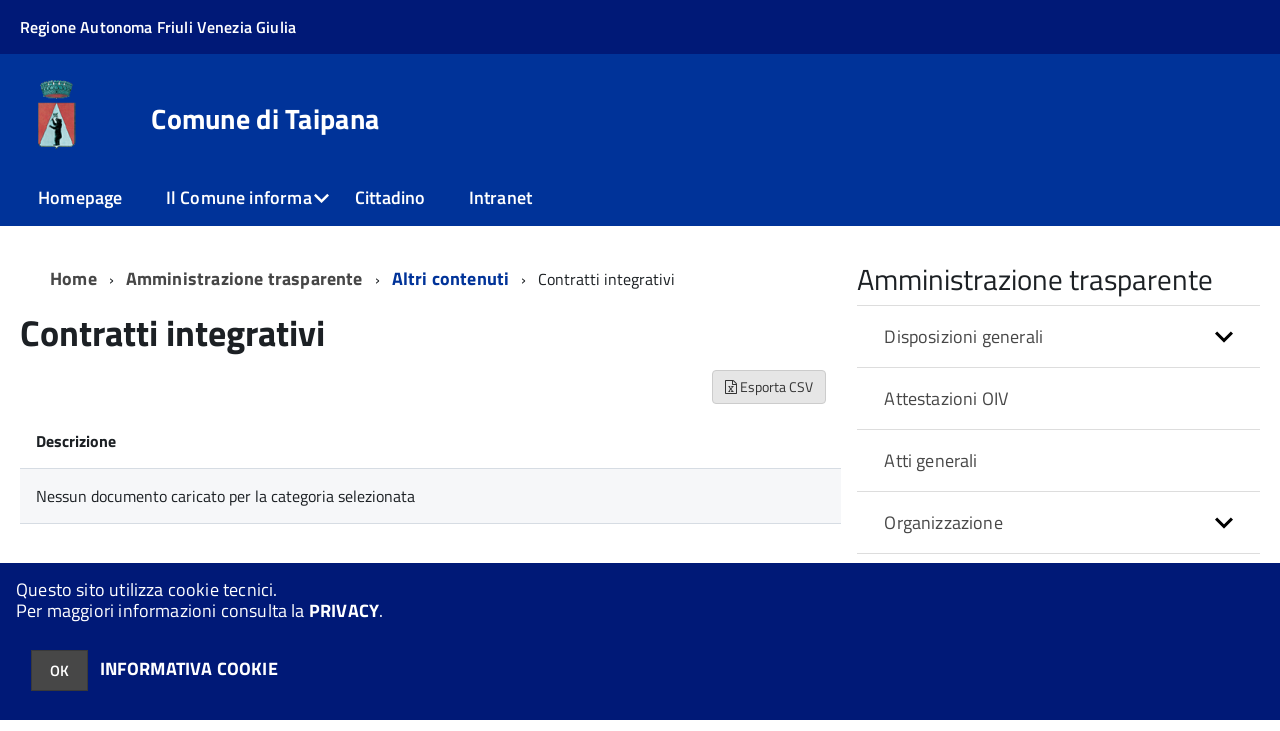

--- FILE ---
content_type: text/html; charset=ISO-8859-1
request_url: https://servizionline.comune.taipana.ud.it/c030113/zf/index.php/trasparenza/index/index/categoria/66
body_size: 87347
content:
<!DOCTYPE html>
<!--[if IE 8]><html class="no-js ie89 ie8" lang="it"><![endif]-->
<!--[if IE 9]><html class="no-js ie89 ie9" lang="it"><![endif]-->
<!--[if (gte IE 9)|!(IE)]><!-->
<html class="no-js" lang="it">
<!--<![endif]-->

<head>
	<title>Comune di Taipana</title>
	<meta http-equiv="Content-Type" content="text/html; charset=windows-1252">
	<meta name="Author" content="Comune di Taipana">
	<meta http-equiv="x-ua-compatible" content="ie=edge">
	<meta name="viewport" content="width=device-width, initial-scale=1">
	<!-- include HTML5shim per Explorer 8 -->
	<script src="/km/design-web-toolkit/build/vendor/modernizr.js"></script>

	<link media="all" rel="stylesheet" href="/km/design-web-toolkit/build/build.css">

	<link as="style" rel="preload" href="/km/design-web-toolkit/build/font-titillium-web.css">
	<link rel="stylesheet" href="/km/design-web-toolkit/build/font-titillium-web.css">

	<script src="/km/design-web-toolkit/build/vendor/jquery.min.js"></script>

		
				<meta name="Description" content="">
	
	
	
	<script>
		var x = "";
		var baseUrl = '/c030113/';
		var fullBaseUrl = 'https://servizionline.comune.taipana.ud.it/c030113/';
		var ente = "c030113";
	</script>


					<script src="/c030113/km/scripts.js?041437&tm=1602832100" type="text/javascript"></script>
	
		<script>
		$(document).ready(function() {
			var maxSizeLimit = 83886080;
			if (maxSizeLimit < window.fineUploaderConf.validation.sizeLimit) {
				window.fineUploaderConf.validation.sizeLimit = maxSizeLimit;
			}

					});
	</script>

			<script src="/c030113/km/bootstrap/js/bootstrap.min.js" type="text/javascript"></script>
		<script src="/c030113/km/bootstrap/bootstrap.halley.js" type="text/javascript"></script>
		<link rel="stylesheet" type="text/css" href="/c030113/km/bootstrap/css/bootstrap.min.css" media="screen">
		<link rel="stylesheet" type="text/css" href="/c030113/km/bootstrap/bootstrap-override.css" media="screen">
		<!--[if lt IE 9]>
		  <script src="https://oss.maxcdn.com/libs/html5shiv/3.7.0/html5shiv.js"></script>
		  <script src="https://oss.maxcdn.com/libs/respond.js/1.3.0/respond.min.js"></script>
		<![endif]-->
	

									<link rel="stylesheet" type="text/css" href="/c030113/km/style.css?041437&tm=1705417301" media="screen">
			
	
		
		
	<link rel="stylesheet" type="text/css" href="/c030113/km/css-static/print.css" media="print">

	
	
	

	<script src="/c030113/editor/CKeditor/ckeditor.js" type="text/javascript"></script>
	<!--[if IE 7]>
	  <link rel="stylesheet"  type="text/css" href="/c030113/km/css-static/ie7.css">
	<![endif]-->

	
	
	
			<link rel="icon" href="/favicon.png" type="image/png">
	
	<link rel="stylesheet" type="text/css" href="/c030113/km/css/accessibilita.php?nocache=1769007149" media="screen">

	<style>
		#main {
			min-height: 350px
		}

		;
	</style>

	<script>
		/* IE8 Cross Browser masonry */
		var masonryAddEventListener = function(element, eventName, funz, arg) {
			if (element.addEventListener) {
				element.addEventListener(eventName, funz, arg);
			} else {
				element.attachEvent(eventName, funz);
			}
		};

		if (!Object.create) {
			Object.create = function(proto, props) {
				if (typeof props !== "undefined") {
					throw "The multiple-argument version of Object.create is not provided by this browser and cannot be shimmed.";
				}

				function ctor() {}
				ctor.prototype = proto;
				return new ctor();
			};
		}
		/*!
		 * Masonry PACKAGED v4.0.0
		 * Cascading grid layout library
		 * http://masonry.desandro.com
		 * MIT License
		 * by David DeSandro
		 */

		! function(t, e) {
			"use strict";
			"function" == typeof define && define.amd ? define("jquery-bridget/jquery-bridget", ["jquery"], function(i) {
				e(t, i)
			}) : "object" == typeof module && module.exports ? module.exports = e(t, require("jquery")) : t.jQueryBridget = e(t, t.jQuery)
		}(window, function(t, e) {
			"use strict";

			function i(i, r, a) {
				function h(t, e, n) {
					var o, r = "$()." + i + '("' + e + '")';
					return t.each(function(t, h) {
						var u = a.data(h, i);
						if (!u) return void s(i + " not initialized. Cannot call methods, i.e. " + r);
						var d = u[e];
						if (!d || "_" == e.charAt(0)) return void s(r + " is not a valid method");
						var c = d.apply(u, n);
						o = void 0 === o ? c : o
					}), void 0 !== o ? o : t
				}

				function u(t, e) {
					t.each(function(t, n) {
						var o = a.data(n, i);
						o ? (o.option(e), o._init()) : (o = new r(n, e), a.data(n, i, o))
					})
				}
				a = a || e || t.jQuery, a && (r.prototype.option || (r.prototype.option = function(t) {
					a.isPlainObject(t) && (this.options = a.extend(!0, this.options, t))
				}), a.fn[i] = function(t) {
					if ("string" == typeof t) {
						var e = o.call(arguments, 1);
						return h(this, t, e)
					}
					return u(this, t), this
				}, n(a))
			}

			function n(t) {
				!t || t && t.bridget || (t.bridget = i)
			}
			var o = Array.prototype.slice,
				r = t.console,
				s = "undefined" == typeof r ? function() {} : function(t) {
					r.error(t)
				};
			return n(e || t.jQuery), i
		}),
		function(t, e) {
			"function" == typeof define && define.amd ? define("ev-emitter/ev-emitter", e) : "object" == typeof module && module.exports ? module.exports = e() : t.EvEmitter = e()
		}(this, function() {
			function t() {}
			var e = t.prototype;
			return e.on = function(t, e) {
				if (t && e) {
					var i = this._events = this._events || {},
						n = i[t] = i[t] || [];
					return -1 == n.indexOf(e) && n.push(e), this
				}
			}, e.once = function(t, e) {
				if (t && e) {
					this.on(t, e);
					var i = this._onceEvents = this._onceEvents || {},
						n = i[t] = i[t] || [];
					return n[e] = !0, this
				}
			}, e.off = function(t, e) {
				var i = this._events && this._events[t];
				if (i && i.length) {
					var n = i.indexOf(e);
					return -1 != n && i.splice(n, 1), this
				}
			}, e.emitEvent = function(t, e) {
				var i = this._events && this._events[t];
				if (i && i.length) {
					var n = 0,
						o = i[n];
					e = e || [];
					for (var r = this._onceEvents && this._onceEvents[t]; o;) {
						var s = r && r[o];
						s && (this.off(t, o), delete r[o]), o.apply(this, e), n += s ? 0 : 1, o = i[n]
					}
					return this
				}
			}, t
		}),
		function(t, e) {
			"use strict";
			"function" == typeof define && define.amd ? define("get-size/get-size", [], function() {
				return e()
			}) : "object" == typeof module && module.exports ? module.exports = e() : t.getSize = e()
		}(window, function() {
			"use strict";

			function t(t) {
				var e = parseFloat(t),
					i = -1 == t.indexOf("%") && !isNaN(e);
				return i && e
			}

			function e() {}

			function i() {
				for (var t = {
						width: 0,
						height: 0,
						innerWidth: 0,
						innerHeight: 0,
						outerWidth: 0,
						outerHeight: 0
					}, e = 0; u > e; e++) {
					var i = h[e];
					t[i] = 0
				}
				return t
			}

			function n(t) {
				var e = getComputedStyle(t);
				return e || a("Style returned " + e + ". Are you running this code in a hidden iframe on Firefox? See http://bit.ly/getsizebug1"), e
			}

			function o() {
				if (!d) {
					d = !0;
					var e = document.createElement("div");
					e.style.width = "200px", e.style.padding = "1px 2px 3px 4px", e.style.borderStyle = "solid", e.style.borderWidth = "1px 2px 3px 4px", e.style.boxSizing = "border-box";
					var i = document.body || document.documentElement;
					i.appendChild(e);
					var o = n(e);
					r.isBoxSizeOuter = s = 200 == t(o.width), i.removeChild(e)
				}
			}

			function r(e) {
				if (o(), "string" == typeof e && (e = document.querySelector(e)), e && "object" == typeof e && e.nodeType) {
					var r = n(e);
					if ("none" == r.display) return i();
					var a = {};
					a.width = e.offsetWidth, a.height = e.offsetHeight;
					for (var d = a.isBorderBox = "border-box" == r.boxSizing, c = 0; u > c; c++) {
						var l = h[c],
							f = r[l],
							m = parseFloat(f);
						a[l] = isNaN(m) ? 0 : m
					}
					var p = a.paddingLeft + a.paddingRight,
						g = a.paddingTop + a.paddingBottom,
						y = a.marginLeft + a.marginRight,
						v = a.marginTop + a.marginBottom,
						_ = a.borderLeftWidth + a.borderRightWidth,
						E = a.borderTopWidth + a.borderBottomWidth,
						z = d && s,
						b = t(r.width);
					b !== !1 && (a.width = b + (z ? 0 : p + _));
					var x = t(r.height);
					return x !== !1 && (a.height = x + (z ? 0 : g + E)), a.innerWidth = a.width - (p + _), a.innerHeight = a.height - (g + E), a.outerWidth = a.width + y, a.outerHeight = a.height + v, a
				}
			}
			var s, a = "undefined" == typeof console ? e : function(t) {
					console.error(t)
				},
				h = ["paddingLeft", "paddingRight", "paddingTop", "paddingBottom", "marginLeft", "marginRight", "marginTop", "marginBottom", "borderLeftWidth", "borderRightWidth", "borderTopWidth", "borderBottomWidth"],
				u = h.length,
				d = !1;
			return r
		}),
		function(t, e) {
			"use strict";
			"function" == typeof define && define.amd ? define("matches-selector/matches-selector", e) : "object" == typeof module && module.exports ? module.exports = e() : t.matchesSelector = e()
		}(window, function() {
			"use strict";
			var t = function() {
				var t = Element.prototype;
				if (t.matches) return "matches";
				if (t.matchesSelector) return "matchesSelector";
				for (var e = ["webkit", "moz", "ms", "o"], i = 0; i < e.length; i++) {
					var n = e[i],
						o = n + "MatchesSelector";
					if (t[o]) return o
				}
			}();
			return function(e, i) {
				return e[t](i)
			}
		}),
		function(t, e) {
			"use strict";
			"function" == typeof define && define.amd ? define("fizzy-ui-utils/utils", ["matches-selector/matches-selector"], function(i) {
				return e(t, i)
			}) : "object" == typeof module && module.exports ? module.exports = e(t, require("desandro-matches-selector")) : t.fizzyUIUtils = e(t, t.matchesSelector)
		}(window, function(t, e) {
			var i = {};
			i.extend = function(t, e) {
				for (var i in e) t[i] = e[i];
				return t
			}, i.modulo = function(t, e) {
				return (t % e + e) % e
			}, i.makeArray = function(t) {
				var e = [];
				if (Array.isArray(t)) e = t;
				else if (t && "number" == typeof t.length)
					for (var i = 0; i < t.length; i++) e.push(t[i]);
				else e.push(t);
				return e
			}, i.removeFrom = function(t, e) {
				var i = t.indexOf(e); - 1 != i && t.splice(i, 1)
			}, i.getParent = function(t, i) {
				for (; t != document.body;)
					if (t = t.parentNode, e(t, i)) return t
			}, i.getQueryElement = function(t) {
				return "string" == typeof t ? document.querySelector(t) : t
			}, i.handleEvent = function(t) {
				var e = "on" + t.type;
				this[e] && this[e](t)
			}, i.filterFindElements = function(t, n) {
				t = i.makeArray(t);
				var o = [];
				return t.forEach(function(t) {
					if (t instanceof HTMLElement) {
						if (!n) return void o.push(t);
						e(t, n) && o.push(t);
						for (var i = t.querySelectorAll(n), r = 0; r < i.length; r++) o.push(i[r])
					}
				}), o
			}, i.debounceMethod = function(t, e, i) {
				var n = t.prototype[e],
					o = e + "Timeout";
				t.prototype[e] = function() {
					var t = this[o];
					t && clearTimeout(t);
					var e = arguments,
						r = this;
					this[o] = setTimeout(function() {
						n.apply(r, e), delete r[o]
					}, i || 100)
				}
			}, i.docReady = function(t) {
				"complete" == document.readyState ? t() : masonryAddEventListener(document, "DOMContentLoaded", t)
			}, i.toDashed = function(t) {
				return t.replace(/(.)([A-Z])/g, function(t, e, i) {
					return e + "-" + i
				}).toLowerCase()
			};
			var n = t.console;
			return i.htmlInit = function(e, o) {
				i.docReady(function() {
					var r = i.toDashed(o),
						s = "data-" + r,
						a = document.querySelectorAll("[" + s + "]"),
						h = document.querySelectorAll(".js-" + r),
						u = i.makeArray(a).concat(i.makeArray(h)),
						d = s + "-options",
						c = t.jQuery;
					u.forEach(function(t) {
						var i, r = t.getAttribute(s) || t.getAttribute(d);
						try {
							i = r && JSON.parse(r)
						} catch (a) {
							return void(n && n.error("Error parsing " + s + " on " + t.className + ": " + a))
						}
						var h = new e(t, i);
						c && c.data(t, o, h)
					})
				})
			}, i
		}),
		function(t, e) {
			"function" == typeof define && define.amd ? define("outlayer/item", ["ev-emitter/ev-emitter", "get-size/get-size"], function(i, n) {
				return e(t, i, n)
			}) : "object" == typeof module && module.exports ? module.exports = e(t, require("ev-emitter"), require("get-size")) : (t.Outlayer = {}, t.Outlayer.Item = e(t, t.EvEmitter, t.getSize))
		}(window, function(t, e, i) {
			"use strict";

			function n(t) {
				for (var e in t) return !1;
				return e = null, !0
			}

			function o(t, e) {
				t && (this.element = t, this.layout = e, this.position = {
					x: 0,
					y: 0
				}, this._create())
			}

			function r(t) {
				return t.replace(/([A-Z])/g, function(t) {
					return "-" + t.toLowerCase()
				})
			}
			var s = document.documentElement.style,
				a = "string" == typeof s.transition ? "transition" : "WebkitTransition",
				h = "string" == typeof s.transform ? "transform" : "WebkitTransform",
				u = {
					WebkitTransition: "webkitTransitionEnd",
					transition: "transitionend"
				} [a],
				d = [h, a, a + "Duration", a + "Property"],
				c = o.prototype = Object.create(e.prototype);
			c.constructor = o, c._create = function() {
				this._transn = {
					ingProperties: {},
					clean: {},
					onEnd: {}
				}, this.css({
					position: "absolute"
				})
			}, c.handleEvent = function(t) {
				var e = "on" + t.type;
				this[e] && this[e](t)
			}, c.getSize = function() {
				this.size = i(this.element)
			}, c.css = function(t) {
				var e = this.element.style;
				for (var i in t) {
					var n = d[i] || i;
					e[n] = t[i]
				}
			}, c.getPosition = function() {
				var t = getComputedStyle(this.element),
					e = this.layout._getOption("originLeft"),
					i = this.layout._getOption("originTop"),
					n = t[e ? "left" : "right"],
					o = t[i ? "top" : "bottom"],
					r = this.layout.size,
					s = -1 != n.indexOf("%") ? parseFloat(n) / 100 * r.width : parseInt(n, 10),
					a = -1 != o.indexOf("%") ? parseFloat(o) / 100 * r.height : parseInt(o, 10);
				s = isNaN(s) ? 0 : s, a = isNaN(a) ? 0 : a, s -= e ? r.paddingLeft : r.paddingRight, a -= i ? r.paddingTop : r.paddingBottom, this.position.x = s, this.position.y = a
			}, c.layoutPosition = function() {
				var t = this.layout.size,
					e = {},
					i = this.layout._getOption("originLeft"),
					n = this.layout._getOption("originTop"),
					o = i ? "paddingLeft" : "paddingRight",
					r = i ? "left" : "right",
					s = i ? "right" : "left",
					a = this.position.x + t[o];
				e[r] = this.getXValue(a), e[s] = "";
				var h = n ? "paddingTop" : "paddingBottom",
					u = n ? "top" : "bottom",
					d = n ? "bottom" : "top",
					c = this.position.y + t[h];
				e[u] = this.getYValue(c), e[d] = "", this.css(e), this.emitEvent("layout", [this])
			}, c.getXValue = function(t) {
				var e = this.layout._getOption("horizontal");
				return this.layout.options.percentPosition && !e ? t / this.layout.size.width * 100 + "%" : t + "px"
			}, c.getYValue = function(t) {
				var e = this.layout._getOption("horizontal");
				return this.layout.options.percentPosition && e ? t / this.layout.size.height * 100 + "%" : t + "px"
			}, c._transitionTo = function(t, e) {
				this.getPosition();
				var i = this.position.x,
					n = this.position.y,
					o = parseInt(t, 10),
					r = parseInt(e, 10),
					s = o === this.position.x && r === this.position.y;
				if (this.setPosition(t, e), s && !this.isTransitioning) return void this.layoutPosition();
				var a = t - i,
					h = e - n,
					u = {};
				u.transform = this.getTranslate(a, h), this.transition({
					to: u,
					onTransitionEnd: {
						transform: this.layoutPosition
					},
					isCleaning: !0
				})
			}, c.getTranslate = function(t, e) {
				var i = this.layout._getOption("originLeft"),
					n = this.layout._getOption("originTop");
				return t = i ? t : -t, e = n ? e : -e, "translate3d(" + t + "px, " + e + "px, 0)"
			}, c.goTo = function(t, e) {
				this.setPosition(t, e), this.layoutPosition()
			}, c.moveTo = c._transitionTo, c.setPosition = function(t, e) {
				this.position.x = parseInt(t, 10), this.position.y = parseInt(e, 10)
			}, c._nonTransition = function(t) {
				this.css(t.to), t.isCleaning && this._removeStyles(t.to);
				for (var e in t.onTransitionEnd) t.onTransitionEnd[e].call(this)
			}, c._transition = function(t) {
				if (!parseFloat(this.layout.options.transitionDuration)) return void this._nonTransition(t);
				var e = this._transn;
				for (var i in t.onTransitionEnd) e.onEnd[i] = t.onTransitionEnd[i];
				for (i in t.to) e.ingProperties[i] = !0, t.isCleaning && (e.clean[i] = !0);
				if (t.from) {
					this.css(t.from);
					var n = this.element.offsetHeight;
					n = null
				}
				this.enableTransition(t.to), this.css(t.to), this.isTransitioning = !0
			};
			var l = "opacity," + r(d.transform || "transform");
			c.enableTransition = function() {
				this.isTransitioning || (this.css({
					transitionProperty: l,
					transitionDuration: this.layout.options.transitionDuration
				}), masonryAddEventListener(this.element, u, this, !1))
			}, c.transition = o.prototype[a ? "_transition" : "_nonTransition"], c.onwebkitTransitionEnd = function(t) {
				this.ontransitionend(t)
			}, c.onotransitionend = function(t) {
				this.ontransitionend(t)
			};
			var f = {
				"-webkit-transform": "transform"
			};
			c.ontransitionend = function(t) {
				if (t.target === this.element) {
					var e = this._transn,
						i = f[t.propertyName] || t.propertyName;
					if (delete e.ingProperties[i], n(e.ingProperties) && this.disableTransition(), i in e.clean && (this.element.style[t.propertyName] = "", delete e.clean[i]), i in e.onEnd) {
						var o = e.onEnd[i];
						o.call(this), delete e.onEnd[i]
					}
					this.emitEvent("transitionEnd", [this])
				}
			}, c.disableTransition = function() {
				this.removeTransitionStyles(), this.element.removeEventListener(u, this, !1), this.isTransitioning = !1
			}, c._removeStyles = function(t) {
				var e = {};
				for (var i in t) e[i] = "";
				this.css(e)
			};
			var m = {
				transitionProperty: "",
				transitionDuration: ""
			};
			return c.removeTransitionStyles = function() {
				this.css(m)
			}, c.removeElem = function() {
				this.element.parentNode.removeChild(this.element), this.css({
					display: ""
				}), this.emitEvent("remove", [this])
			}, c.remove = function() {
				return a && parseFloat(this.layout.options.transitionDuration) ? (this.once("transitionEnd", function() {
					this.removeElem()
				}), void this.hide()) : void this.removeElem()
			}, c.reveal = function() {
				delete this.isHidden, this.css({
					display: ""
				});
				var t = this.layout.options,
					e = {},
					i = this.getHideRevealTransitionEndProperty("visibleStyle");
				e[i] = this.onRevealTransitionEnd, this.transition({
					from: t.hiddenStyle,
					to: t.visibleStyle,
					isCleaning: !0,
					onTransitionEnd: e
				})
			}, c.onRevealTransitionEnd = function() {
				this.isHidden || this.emitEvent("reveal")
			}, c.getHideRevealTransitionEndProperty = function(t) {
				var e = this.layout.options[t];
				if (e.opacity) return "opacity";
				for (var i in e) return i
			}, c.hide = function() {
				this.isHidden = !0, this.css({
					display: ""
				});
				var t = this.layout.options,
					e = {},
					i = this.getHideRevealTransitionEndProperty("hiddenStyle");
				e[i] = this.onHideTransitionEnd, this.transition({
					from: t.visibleStyle,
					to: t.hiddenStyle,
					isCleaning: !0,
					onTransitionEnd: e
				})
			}, c.onHideTransitionEnd = function() {
				this.isHidden && (this.css({
					display: "none"
				}), this.emitEvent("hide"))
			}, c.destroy = function() {
				this.css({
					position: "",
					left: "",
					right: "",
					top: "",
					bottom: "",
					transition: "",
					transform: ""
				})
			}, o
		}),
		function(t, e) {
			"use strict";
			"function" == typeof define && define.amd ? define("outlayer/outlayer", ["ev-emitter/ev-emitter", "get-size/get-size", "fizzy-ui-utils/utils", "./item"], function(i, n, o, r) {
				return e(t, i, n, o, r)
			}) : "object" == typeof module && module.exports ? module.exports = e(t, require("ev-emitter"), require("get-size"), require("fizzy-ui-utils"), require("./item")) : t.Outlayer = e(t, t.EvEmitter, t.getSize, t.fizzyUIUtils, t.Outlayer.Item)
		}(window, function(t, e, i, n, o) {
			"use strict";

			function r(t, e) {
				var i = n.getQueryElement(t);
				if (!i) return void(a && a.error("Bad element for " + this.constructor.namespace + ": " + (i || t)));
				this.element = i, h && (this.$element = h(this.element)), this.options = n.extend({}, this.constructor.defaults), this.option(e);
				var o = ++d;
				this.element.outlayerGUID = o, c[o] = this, this._create();
				var r = this._getOption("initLayout");
				r && this.layout()
			}

			function s(t) {
				function e() {
					t.apply(this, arguments)
				}
				return e.prototype = Object.create(t.prototype), e.prototype.constructor = e, e
			}
			var a = t.console,
				h = t.jQuery,
				u = function() {},
				d = 0,
				c = {};
			r.namespace = "outlayer", r.Item = o, r.defaults = {
				containerStyle: {
					position: "relative"
				},
				initLayout: !0,
				originLeft: !0,
				originTop: !0,
				resize: !0,
				resizeContainer: !0,
				transitionDuration: "0.4s",
				hiddenStyle: {
					opacity: 0,
					transform: "scale(0.001)"
				},
				visibleStyle: {
					opacity: 1,
					transform: "scale(1)"
				}
			};
			var l = r.prototype;
			return n.extend(l, e.prototype), l.option = function(t) {
				n.extend(this.options, t)
			}, l._getOption = function(t) {
				var e = this.constructor.compatOptions[t];
				return e && void 0 !== this.options[e] ? this.options[e] : this.options[t]
			}, r.compatOptions = {
				initLayout: "isInitLayout",
				horizontal: "isHorizontal",
				layoutInstant: "isLayoutInstant",
				originLeft: "isOriginLeft",
				originTop: "isOriginTop",
				resize: "isResizeBound",
				resizeContainer: "isResizingContainer"
			}, l._create = function() {
				this.reloadItems(), this.stamps = [], this.stamp(this.options.stamp), n.extend(this.element.style, this.options.containerStyle);
				var t = this._getOption("resize");
				t && this.bindResize()
			}, l.reloadItems = function() {
				this.items = this._itemize(this.element.children)
			}, l._itemize = function(t) {
				for (var e = this._filterFindItemElements(t), i = this.constructor.Item, n = [], o = 0; o < e.length; o++) {
					var r = e[o],
						s = new i(r, this);
					n.push(s)
				}
				return n
			}, l._filterFindItemElements = function(t) {
				return n.filterFindElements(t, this.options.itemSelector)
			}, l.getItemElements = function() {
				return this.items.map(function(t) {
					return t.element
				})
			}, l.layout = function() {
				this._resetLayout(), this._manageStamps();
				var t = this._getOption("layoutInstant"),
					e = void 0 !== t ? t : !this._isLayoutInited;
				this.layoutItems(this.items, e), this._isLayoutInited = !0
			}, l._init = l.layout, l._resetLayout = function() {
				this.getSize()
			}, l.getSize = function() {
				this.size = i(this.element)
			}, l._getMeasurement = function(t, e) {
				var n, o = this.options[t];
				o ? ("string" == typeof o ? n = this.element.querySelector(o) : o instanceof HTMLElement && (n = o), this[t] = n ? i(n)[e] : o) : this[t] = 0
			}, l.layoutItems = function(t, e) {
				t = this._getItemsForLayout(t), this._layoutItems(t, e), this._postLayout()
			}, l._getItemsForLayout = function(t) {
				return t.filter(function(t) {
					return !t.isIgnored
				})
			}, l._layoutItems = function(t, e) {
				if (this._emitCompleteOnItems("layout", t), t && t.length) {
					var i = [];
					t.forEach(function(t) {
						var n = this._getItemLayoutPosition(t);
						n.item = t, n.isInstant = e || t.isLayoutInstant, i.push(n)
					}, this), this._processLayoutQueue(i)
				}
			}, l._getItemLayoutPosition = function() {
				return {
					x: 0,
					y: 0
				}
			}, l._processLayoutQueue = function(t) {
				t.forEach(function(t) {
					this._positionItem(t.item, t.x, t.y, t.isInstant)
				}, this)
			}, l._positionItem = function(t, e, i, n) {
				n ? t.goTo(e, i) : t.moveTo(e, i)
			}, l._postLayout = function() {
				this.resizeContainer()
			}, l.resizeContainer = function() {
				var t = this._getOption("resizeContainer");
				if (t) {
					var e = this._getContainerSize();
					e && (this._setContainerMeasure(e.width, !0), this._setContainerMeasure(e.height, !1))
				}
			}, l._getContainerSize = u, l._setContainerMeasure = function(t, e) {
				if (void 0 !== t) {
					var i = this.size;
					i.isBorderBox && (t += e ? i.paddingLeft + i.paddingRight + i.borderLeftWidth + i.borderRightWidth : i.paddingBottom + i.paddingTop + i.borderTopWidth + i.borderBottomWidth), t = Math.max(t, 0), this.element.style[e ? "width" : "height"] = t + "px"
				}
			}, l._emitCompleteOnItems = function(t, e) {
				function i() {
					o.dispatchEvent(t + "Complete", null, [e])
				}

				function n() {
					s++, s == r && i()
				}
				var o = this,
					r = e.length;
				if (!e || !r) return void i();
				var s = 0;
				e.forEach(function(e) {
					e.once(t, n)
				})
			}, l.dispatchEvent = function(t, e, i) {
				var n = e ? [e].concat(i) : i;
				if (this.emitEvent(t, n), h)
					if (this.$element = this.$element || h(this.element), e) {
						var o = h.Event(e);
						o.type = t, this.$element.trigger(o, i)
					} else this.$element.trigger(t, i)
			}, l.ignore = function(t) {
				var e = this.getItem(t);
				e && (e.isIgnored = !0)
			}, l.unignore = function(t) {
				var e = this.getItem(t);
				e && delete e.isIgnored
			}, l.stamp = function(t) {
				t = this._find(t), t && (this.stamps = this.stamps.concat(t), t.forEach(this.ignore, this))
			}, l.unstamp = function(t) {
				t = this._find(t), t && t.forEach(function(t) {
					n.removeFrom(this.stamps, t), this.unignore(t)
				}, this)
			}, l._find = function(t) {
				return t ? ("string" == typeof t && (t = this.element.querySelectorAll(t)), t = n.makeArray(t)) : void 0
			}, l._manageStamps = function() {
				this.stamps && this.stamps.length && (this._getBoundingRect(), this.stamps.forEach(this._manageStamp, this))
			}, l._getBoundingRect = function() {
				var t = this.element.getBoundingClientRect(),
					e = this.size;
				this._boundingRect = {
					left: t.left + e.paddingLeft + e.borderLeftWidth,
					top: t.top + e.paddingTop + e.borderTopWidth,
					right: t.right - (e.paddingRight + e.borderRightWidth),
					bottom: t.bottom - (e.paddingBottom + e.borderBottomWidth)
				}
			}, l._manageStamp = u, l._getElementOffset = function(t) {
				var e = t.getBoundingClientRect(),
					n = this._boundingRect,
					o = i(t),
					r = {
						left: e.left - n.left - o.marginLeft,
						top: e.top - n.top - o.marginTop,
						right: n.right - e.right - o.marginRight,
						bottom: n.bottom - e.bottom - o.marginBottom
					};
				return r
			}, l.handleEvent = n.handleEvent, l.bindResize = function() {
				masonryAddEventListener(t, "resize", this), this.isResizeBound = !0
			}, l.unbindResize = function() {
				t.removeEventListener("resize", this), this.isResizeBound = !1
			}, l.onresize = function() {
				this.resize()
			}, n.debounceMethod(r, "onresize", 100), l.resize = function() {
				this.isResizeBound && this.needsResizeLayout() && this.layout()
			}, l.needsResizeLayout = function() {
				var t = i(this.element),
					e = this.size && t;
				return e && t.innerWidth !== this.size.innerWidth
			}, l.addItems = function(t) {
				var e = this._itemize(t);
				return e.length && (this.items = this.items.concat(e)), e
			}, l.appended = function(t) {
				var e = this.addItems(t);
				e.length && (this.layoutItems(e, !0), this.reveal(e))
			}, l.prepended = function(t) {
				var e = this._itemize(t);
				if (e.length) {
					var i = this.items.slice(0);
					this.items = e.concat(i), this._resetLayout(), this._manageStamps(), this.layoutItems(e, !0), this.reveal(e), this.layoutItems(i)
				}
			}, l.reveal = function(t) {
				this._emitCompleteOnItems("reveal", t), t && t.length && t.forEach(function(t) {
					t.reveal()
				})
			}, l.hide = function(t) {
				this._emitCompleteOnItems("hide", t), t && t.length && t.forEach(function(t) {
					t.hide()
				})
			}, l.revealItemElements = function(t) {
				var e = this.getItems(t);
				this.reveal(e)
			}, l.hideItemElements = function(t) {
				var e = this.getItems(t);
				this.hide(e)
			}, l.getItem = function(t) {
				for (var e = 0; e < this.items.length; e++) {
					var i = this.items[e];
					if (i.element == t) return i
				}
			}, l.getItems = function(t) {
				t = n.makeArray(t);
				var e = [];
				return t.forEach(function(t) {
					var i = this.getItem(t);
					i && e.push(i)
				}, this), e
			}, l.remove = function(t) {
				var e = this.getItems(t);
				this._emitCompleteOnItems("remove", e), e && e.length && e.forEach(function(t) {
					t.remove(), n.removeFrom(this.items, t)
				}, this)
			}, l.destroy = function() {
				var t = this.element.style;
				t.height = "", t.position = "", t.width = "", this.items.forEach(function(t) {
					t.destroy()
				}), this.unbindResize();
				var e = this.element.outlayerGUID;
				delete c[e], delete this.element.outlayerGUID, h && h.removeData(this.element, this.constructor.namespace)
			}, r.data = function(t) {
				t = n.getQueryElement(t);
				var e = t && t.outlayerGUID;
				return e && c[e]
			}, r.create = function(t, e) {
				var i = s(r);
				return i.defaults = n.extend({}, r.defaults), n.extend(i.defaults, e), i.compatOptions = n.extend({}, r.compatOptions), i.namespace = t, i.data = r.data, i.Item = s(o), n.htmlInit(i, t), h && h.bridget && h.bridget(t, i), i
			}, r.Item = o, r
		}),
		function(t, e) {
			"function" == typeof define && define.amd ? define(["outlayer/outlayer", "get-size/get-size"], e) : "object" == typeof module && module.exports ? module.exports = e(require("outlayer"), require("get-size")) : t.Masonry = e(t.Outlayer, t.getSize)
		}(window, function(t, e) {
			var i = t.create("masonry");
			return i.compatOptions.fitWidth = "isFitWidth", i.prototype._resetLayout = function() {
				this.getSize(), this._getMeasurement("columnWidth", "outerWidth"), this._getMeasurement("gutter", "outerWidth"), this.measureColumns(), this.colYs = [];
				for (var t = 0; t < this.cols; t++) this.colYs.push(0);
				this.maxY = 0
			}, i.prototype.measureColumns = function() {
				if (this.getContainerWidth(), !this.columnWidth) {
					var t = this.items[0],
						i = t && t.element;
					this.columnWidth = i && e(i).outerWidth || this.containerWidth
				}
				var n = this.columnWidth += this.gutter,
					o = this.containerWidth + this.gutter,
					r = o / n,
					s = n - o % n,
					a = s && 1 > s ? "round" : "floor";
				r = Math[a](r), this.cols = Math.max(r, 1)
			}, i.prototype.getContainerWidth = function() {
				var t = this._getOption("fitWidth"),
					i = t ? this.element.parentNode : this.element,
					n = e(i);
				this.containerWidth = n && n.innerWidth
			}, i.prototype._getItemLayoutPosition = function(t) {
				t.getSize();
				var e = t.size.outerWidth % this.columnWidth,
					i = e && 1 > e ? "round" : "ceil",
					n = Math[i](t.size.outerWidth / this.columnWidth);
				n = Math.min(n, this.cols);
				for (var o = this._getColGroup(n), r = Math.min.apply(Math, o), s = o.indexOf(r), a = {
						x: this.columnWidth * s,
						y: r
					}, h = r + t.size.outerHeight, u = this.cols + 1 - o.length, d = 0; u > d; d++) this.colYs[s + d] = h;
				return a
			}, i.prototype._getColGroup = function(t) {
				if (2 > t) return this.colYs;
				for (var e = [], i = this.cols + 1 - t, n = 0; i > n; n++) {
					var o = this.colYs.slice(n, n + t);
					e[n] = Math.max.apply(Math, o)
				}
				return e
			}, i.prototype._manageStamp = function(t) {
				var i = e(t),
					n = this._getElementOffset(t),
					o = this._getOption("originLeft"),
					r = o ? n.left : n.right,
					s = r + i.outerWidth,
					a = Math.floor(r / this.columnWidth);
				a = Math.max(0, a);
				var h = Math.floor(s / this.columnWidth);
				h -= s % this.columnWidth ? 0 : 1, h = Math.min(this.cols - 1, h);
				for (var u = this._getOption("originTop"), d = (u ? n.top : n.bottom) + i.outerHeight, c = a; h >= c; c++) this.colYs[c] = Math.max(d, this.colYs[c])
			}, i.prototype._getContainerSize = function() {
				this.maxY = Math.max.apply(Math, this.colYs);
				var t = {
					height: this.maxY
				};
				return this._getOption("fitWidth") && (t.width = this._getContainerFitWidth()), t
			}, i.prototype._getContainerFitWidth = function() {
				for (var t = 0, e = this.cols; --e && 0 === this.colYs[e];) t++;
				return (this.cols - t) * this.columnWidth - this.gutter
			}, i.prototype.needsResizeLayout = function() {
				var t = this.containerWidth;
				return this.getContainerWidth(), t != this.containerWidth
			}, i
		});


		/*!
		 * imagesLoaded PACKAGED v4.1.1
		 * JavaScript is all like "You images are done yet or what?"
		 * MIT License
		 */
		! function(t, e) {
			"function" == typeof define && define.amd ? define("ev-emitter/ev-emitter", e) : "object" == typeof module && module.exports ? module.exports = e() : t.EvEmitter = e()
		}("undefined" != typeof window ? window : this, function() {
			function t() {}
			var e = t.prototype;
			return e.on = function(t, e) {
				if (t && e) {
					var i = this._events = this._events || {},
						n = i[t] = i[t] || [];
					return -1 == n.indexOf(e) && n.push(e), this
				}
			}, e.once = function(t, e) {
				if (t && e) {
					this.on(t, e);
					var i = this._onceEvents = this._onceEvents || {},
						n = i[t] = i[t] || {};
					return n[e] = !0, this
				}
			}, e.off = function(t, e) {
				var i = this._events && this._events[t];
				if (i && i.length) {
					var n = i.indexOf(e);
					return -1 != n && i.splice(n, 1), this
				}
			}, e.emitEvent = function(t, e) {
				var i = this._events && this._events[t];
				if (i && i.length) {
					var n = 0,
						o = i[n];
					e = e || [];
					for (var r = this._onceEvents && this._onceEvents[t]; o;) {
						var s = r && r[o];
						s && (this.off(t, o), delete r[o]), o.apply(this, e), n += s ? 0 : 1, o = i[n]
					}
					return this
				}
			}, t
		}),
		function(t, e) {
			"use strict";
			"function" == typeof define && define.amd ? define(["ev-emitter/ev-emitter"], function(i) {
				return e(t, i)
			}) : "object" == typeof module && module.exports ? module.exports = e(t, require("ev-emitter")) : t.imagesLoaded = e(t, t.EvEmitter)
		}(window, function(t, e) {
			function i(t, e) {
				for (var i in e) t[i] = e[i];
				return t
			}

			function n(t) {
				var e = [];
				if (Array.isArray(t)) e = t;
				else if ("number" == typeof t.length)
					for (var i = 0; i < t.length; i++) e.push(t[i]);
				else e.push(t);
				return e
			}

			function o(t, e, r) {
				return this instanceof o ? ("string" == typeof t && (t = document.querySelectorAll(t)), this.elements = n(t), this.options = i({}, this.options), "function" == typeof e ? r = e : i(this.options, e), r && this.on("always", r), this.getImages(), h && (this.jqDeferred = new h.Deferred), void setTimeout(function() {
					this.check()
				}.bind(this))) : new o(t, e, r)
			}

			function r(t) {
				this.img = t
			}

			function s(t, e) {
				this.url = t, this.element = e, this.img = new Image
			}
			var h = t.jQuery,
				a = t.console;
			o.prototype = Object.create(e.prototype), o.prototype.options = {}, o.prototype.getImages = function() {
				this.images = [], this.elements.forEach(this.addElementImages, this)
			}, o.prototype.addElementImages = function(t) {
				"IMG" == t.nodeName && this.addImage(t), this.options.background === !0 && this.addElementBackgroundImages(t);
				var e = t.nodeType;
				if (e && d[e]) {
					for (var i = t.querySelectorAll("img"), n = 0; n < i.length; n++) {
						var o = i[n];
						this.addImage(o)
					}
					if ("string" == typeof this.options.background) {
						var r = t.querySelectorAll(this.options.background);
						for (n = 0; n < r.length; n++) {
							var s = r[n];
							this.addElementBackgroundImages(s)
						}
					}
				}
			};
			var d = {
				1: !0,
				9: !0,
				11: !0
			};
			return o.prototype.addElementBackgroundImages = function(t) {
				var e = getComputedStyle(t);
				if (e)
					for (var i = /url\((['"])?(.*?)\1\)/gi, n = i.exec(e.backgroundImage); null !== n;) {
						var o = n && n[2];
						o && this.addBackground(o, t), n = i.exec(e.backgroundImage)
					}
			}, o.prototype.addImage = function(t) {
				var e = new r(t);
				this.images.push(e)
			}, o.prototype.addBackground = function(t, e) {
				var i = new s(t, e);
				this.images.push(i)
			}, o.prototype.check = function() {
				function t(t, i, n) {
					setTimeout(function() {
						e.progress(t, i, n)
					})
				}
				var e = this;
				return this.progressedCount = 0, this.hasAnyBroken = !1, this.images.length ? void this.images.forEach(function(e) {
					e.once("progress", t), e.check()
				}) : void this.complete()
			}, o.prototype.progress = function(t, e, i) {
				this.progressedCount++, this.hasAnyBroken = this.hasAnyBroken || !t.isLoaded, this.emitEvent("progress", [this, t, e]), this.jqDeferred && this.jqDeferred.notify && this.jqDeferred.notify(this, t), this.progressedCount == this.images.length && this.complete(), this.options.debug && a && a.log("progress: " + i, t, e)
			}, o.prototype.complete = function() {
				var t = this.hasAnyBroken ? "fail" : "done";
				if (this.isComplete = !0, this.emitEvent(t, [this]), this.emitEvent("always", [this]), this.jqDeferred) {
					var e = this.hasAnyBroken ? "reject" : "resolve";
					this.jqDeferred[e](this)
				}
			}, r.prototype = Object.create(e.prototype), r.prototype.check = function() {
				var t = this.getIsImageComplete();
				return t ? void this.confirm(0 !== this.img.naturalWidth, "naturalWidth") : (this.proxyImage = new Image, masonryAddEventListener(this.proxyImage, "load", this), masonryAddEventListener(this.proxyImage, "error", this), masonryAddEventListener(this.img, "load", this), masonryAddEventListener(this.img, "error", this), void(this.proxyImage.src = this.img.src))
			}, r.prototype.getIsImageComplete = function() {
				return this.img.complete && void 0 !== this.img.naturalWidth
			}, r.prototype.confirm = function(t, e) {
				this.isLoaded = t, this.emitEvent("progress", [this, this.img, e])
			}, r.prototype.handleEvent = function(t) {
				var e = "on" + t.type;
				this[e] && this[e](t)
			}, r.prototype.onload = function() {
				this.confirm(!0, "onload"), this.unbindEvents()
			}, r.prototype.onerror = function() {
				this.confirm(!1, "onerror"), this.unbindEvents()
			}, r.prototype.unbindEvents = function() {
				this.proxyImage.removeEventListener("load", this), this.proxyImage.removeEventListener("error", this), this.img.removeEventListener("load", this), this.img.removeEventListener("error", this)
			}, s.prototype = Object.create(r.prototype), s.prototype.check = function() {
				masonryAddEventListener(this.img, "load", this), masonryAddEventListener(this.img, "error", this), this.img.src = this.url;
				var t = this.getIsImageComplete();
				t && (this.confirm(0 !== this.img.naturalWidth, "naturalWidth"), this.unbindEvents())
			}, s.prototype.unbindEvents = function() {
				this.img.removeEventListener("load", this), this.img.removeEventListener("error", this)
			}, s.prototype.confirm = function(t, e) {
				this.isLoaded = t, this.emitEvent("progress", [this, this.element, e])
			}, o.makeJQueryPlugin = function(e) {
				e = e || t.jQuery, e && (h = e, h.fn.imagesLoaded = function(t, e) {
					var i = new o(this, t, e);
					return i.jqDeferred.promise(h(this))
				})
			}, o.makeJQueryPlugin(), o
		});

		/*!
		 * Dirty Patch LeftToRight Masonry
		 * by David DeSandro
		 */
		Masonry.prototype._getItemLayoutPosition = function(t) {
			t.getSize();
			var i = t.size.outerWidth % this.columnWidth,
				o = Math[i && i < 1 ? "round" : "ceil"](t.size.outerWidth / this.columnWidth);
			o = Math.min(o, this.cols);
			for (var s = this._getColGroup(o), e = this.items.indexOf(t) % this.cols, h = s[e], n = {
					x: this.columnWidth * e,
					y: h
				}, r = h + t.size.outerHeight, u = this.cols + 1 - s.length, l = 0; l < u; l++) this.colYs[e + l] = r;
			return n
		};
	</script>
</head>

<body class="t-Pac">
				<div id="cookie-bar" class="CookieBar js-CookieBar u-background-95 u-padding-r-all" aria-hidden="true">
			<!--
			<p>
				<button id="cookiesRefuseEx" style="top: 0; right: 0; position: absolute; margin-bottom: 0 !important; margin-left: 0 !important;" class="Button Button--default u-text-r-xxs u-inlineBlock u-margin-r-all">X</button>
			</p>
			-->
			<p class="u-color-white u-text-r-xs u-lineHeight-m u-padding-r-bottom">Questo sito utilizza cookie tecnici.
				<!--  <br>Rifiutando verranno utilizzati i soli <b>cookie tecnici</b>, necessari al funzionamento del sito.-->
				<br>Per maggiori informazioni consulta la <b><a class="u-color-white u-text-r-xs u-lineHeight-m u-padding-r-bottom" href="/c030113/zf/index.php/privacy/index/privacy">PRIVACY</a></b>.
			</p>
			<p>
				<button id="cookiesRefuse" class="Button Button--default u-text-r-xxs u-inlineBlock u-margin-r-all" style="margin-right: 0.5em !important; margin-bottom: 0.2em !important; margin-top: 0.1em !important;">
					OK
				</button>
				<!--  
				<button class="Button Button--default u-text-r-xxs u-inlineBlock u-margin-r-all"
							id="cookiesRefuse" style="margin-left: 0 !important; margin-bottom: 0.2em !important; margin-top: 0.1em !important;">
					Rifiuta
				</button>
				-->
				<b><a class="u-color-white u-text-r-xs u-lineHeight-m u-padding-r-bottom" href="/c030113/zf/index.php/privacy/index/cookie">INFORMATIVA COOKIE</a></b>
			</p>
		</div>
	
	<ul class="Skiplinks js-fr-bypasslinks u-hiddenPrint">
		<li><a href="#main">Vai al Contenuto</a></li>
		<li><a class="js-fr-offcanvas-open" href="#menu" aria-controls="menu" aria-label="accedi al menu" title="accedi al menu">Vai alla navigazione del sito</a></li>
	</ul>

	<div id="messaggio-anteprima-attiva" class="htoast-anteprima-container" style="display:none">
		<div class="htoast-anteprima-info">
			<div class="htoast-anteprima-message">
				Stai visualizzando il sito in modalit&agrave; anteprima
			</div>
		</div>
	</div>

	
				<header class="Header Headroom--fixed js-Headroom u-hiddenPrint">
					<div class="Header-banner ">
													<div class="Header-owner Headroom-hideme ">
																									<a href="http://www.regione.fvg.it/"><span>Regione Autonoma Friuli Venezia Giulia</span></a>
																<div class="Header-languages">
																										</div>
								<div class="Header-user hidden-xs">
																			 																	</div>
							</div>
											</div>

											<div class="Header-navbar u-background-50">
							<div class="u-layout-wide Grid Grid--alignMiddle u-layoutCenter">
								<div class="Header-logo Grid-cell" aria-hidden="true">
																			<a href="/c030113/index.php" tabindex="-1">
											<img src='https://servizionline.comune.taipana.ud.it/c030113/zf/index.php/kamaleonte/index/logo/preview/0' height='75'  alt='Logo Comune'>										</a>
																	</div>

								<div class="Header-title Grid-cell">
									<h1 class="Header-titleLink">
										<a href="/c030113/">
											<style type="text/css">#block10 .fa {display: inline-block;
  font-style: normal;
  font-variant: normal;
  text-rendering: auto;
  font-size: 1.25em !important;
}

#block10 a{
  font-size: 1.15em !important;
}

#block10 .u-textCenter{
  text-align:center !important;
}

#block10 .u-borderRadius-m.u-text-h5.u-textCenter.u-padding-all-m a{
  color:white !important;
}
#block10 .u-borderRadius-m {
border-radius:0 !important;
}
.Horizontal--menu--sub {

color: #ffffff !important;
}

#block4 .u-nbfc.u-border-all-xxs.u-color-grey-30.u-background-white{
  height: 550px !important;
}
#block4 .u-text-r-l.u-padding-r-all.u-layout-prose{
  height: 330px;
  position: relative;
}
#block4 .u-text-r-l.u-padding-r-all.u-layout-prose:after{
    content: '';
    position: absolute;
    left: 0;
    right: 0;
    height: 80px;
}
#block4 .u-text-r-l.u-padding-r-all.u-layout-prose:after{
  bottom: 0;
  background-image: linear-gradient(to top, rgba(255,255,255,1), rgba(255,255,255,0));
}
#block4 .u-text-r-l.u-padding-r-all.u-nbfc.u-background-white.block-italia.block-content.block-content-news {
margin:0px !important;
}
</style>
<a href="https://www.comune.taipana.ud.it">Comune di Taipana</a><br>
											<small></small>
										</a>
									</h1>
								</div>

								<div class="Header-searchTrigger Grid-cell">
																	</div>

								<div class="Header-utils Grid-cell">
									
									<div class="Header-search" id="header-search">
																			</div>
								</div>

								<div class="Header-toggle Grid-cell">
									<a class="Hamburger-toggleContainer js-fr-offcanvas-open u-nojsDisplayInlineBlock u-lg-hidden u-md-hidden" href="#menu" aria-controls="menu" aria-label="accedi al menu" title="accedi al menu">
										<span class="Hamburger-toggle" role="presentation"></span>
										<span class="Header-toggleText" role="presentation">Menu</span>
									</a>
								</div>

							</div>
						</div>
						<!-- Header-navbar -->
					
											<div class="Headroom-hideme u-textCenter u-hidden u-sm-hidden u-md-block u-lg-block" id="hMegaMenuDivParent">
							<nav class="Megamenu Megamenu--default js-megamenu " data-rel=".Offcanvas .Treeview"></nav>
						</div>
									</header>
				<section class="Offcanvas Offcanvas--right Offcanvas--modal js-fr-offcanvas u-jsVisibilityHidden u-nojsDisplayNone u-hiddenPrint" id="menu">
					<h2 class="u-hiddenVisually">Menu di navigazione</h2>
					<div class="Offcanvas-content u-background-white">
						<div class="Offcanvas-toggleContainer u-background-70 u-jsHidden">
							<a class="Hamburger-toggleContainer u-block u-color-white u-padding-bottom-xxl u-padding-left-s u-padding-top-xxl js-fr-offcanvas-close" aria-controls="menu" aria-label="esci dalla navigazione" title="esci dalla navigazione" href="#">
								<span class="Hamburger-toggle is-active" aria-hidden="true">
								</span>
							</a>
						</div>
						<nav>
														<ul class='Linklist Linklist--padded Treeview Treeview--default js-Treeview u-text-r-xs '>			<li>
				<a data-megamenu-class="" accesskey="H" href="https://www.comune.taipana.ud.it/" >Homepage</a></li>			<li>
				<a data-megamenu-class="" accesskey="F" href="javascript:void(0)" >Il Comune informa</a><ul><li><a>Accesso agli atti</a><div class='hidden-xs'>Il servizio consente la consultazione degli atti amministrativi in corso di pubblicazione all'Albo Pretorio on-line, nonchè degli atti la cui pubblicazione è scaduta.</div><ul><li  id='halley-menu-item-93'><a href='/c030113/mc/mc_p_ricerca.php' target='_self'>Albo pretorio</a></li><li  id='halley-menu-item-95'><a href='/c030113/zf/index.php/atti-amministrativi/delibere' target='_self'>Delibere</a></li><li  id='halley-menu-item-96'><a href='/c030113/zf/index.php/atti-amministrativi/determine' target='_self'>Determine</a></li></ul></li></ul><ul><li><a>Amministrazione trasparente</a><div class='hidden-xs'>In questa sezione sono pubblicati, raggruppati secondo le indicazioni di legge, documenti, informazioni e dati concernenti l'organizzazione dell' amministrazione, le attivita' e le sue modalita' di realizzazione.</div><ul><li  id='halley-menu-item-264'><a href='/c030113/zf/index.php/trasparenza/index/index' target='_self'>Amministrazione trasparente</a></li></ul></li></ul></li>			<li>
				<a data-megamenu-class="" accesskey="" href="https://servizionline.comune.taipana.ud.it/po/po_login.php" >Cittadino</a></li>			<li>
				<a data-megamenu-class="" accesskey="T" href="https://servizionline.comune.taipana.ud.it/c030113/hh/login.php" >Intranet</a></li></ul>						</nav>
					</div>
				</section>
											
						
			<div id="main" >
				<div class="u-layout-wide u-layoutCenter u-text-r-l u-padding-r-top u-layout-r-withGutter u-margin-r-bottom">
																<div class="Grid Grid--withGutter">
							<div class="Grid-cell u-md-size8of12 u-lg-size8of12">
																																											<nav aria-label="sei qui:" role="navigation"><ul class="Breadcrumb"><li class="Breadcrumb-item"><a class="Breadcrumb-link u-color-50" href="/c030113/hh/index.php">Home</a></li><li class="Breadcrumb-item"><a class="Breadcrumb-link u-color-50" href="/c030113/zf/index.php/trasparenza/index/index">Amministrazione trasparente</a></li><li class="Breadcrumb-item"><span class="Breadcrumb-link u-color-50 H-Breadcrumb-nolink">Altri contenuti</span></li><li class="Breadcrumb-item">Contratti integrativi</li></ul></nav>									
																			<h2 class='u-text-h2'>
																																	Contratti integrativi										</h2>
									
									
									
									
	
				
		
		
		
		
		
		
		
		
		
		
					<div class="col-md-12 text-right">
				<a href="/c030113/zf/index.php/trasparenza/index/esporta-csv/categoria/66" title="Esporta CSV"><button id='esportazione' class='btn btn-gray'><span class='fa fa-file-excel-o'></span> Esporta CSV</button></a>
			</div>
							<table class="Table Table--withBorder Table--striped js-TableResponsive tablesaw tablesaw-stack" data-tablesaw-mode="stack" data-tablesaw-hide-empty style="margin-top:10px">
									<thead>
						<tr>
															<th scope="col" style="width:70%">Descrizione</th>
								<!-- STEFANO 28/02/2023 Modifica per togliere la colonna file per I.I. EG 3425 -->
								<!-- th scope="col" style="width:30%">File</th -->
													</tr>
					</thead>
					<tbody>
													<tr>
								<td colspan=10>Nessun documento caricato per la categoria selezionata</td>
							</tr>
											</tbody>
										</table>
										<script>
				$(document).ready(function() {
					$("#aside").addClass("hidden-xs");
				})
			</script>
						</div>

		<aside class="Grid-cell u-md-size4of12 u-lg-size4of12">
			<h2>Amministrazione trasparente</h2>    	
<ul class='Linklist Linklist--padded Treeview Treeview--default js-Treeview u-text-r-xs' id='h-m-i-1'>
	<ul><li class='folder' id='halley-menu-item-181'><a style='display:none!important;' href='/c030113/zf/index.php/trasparenza/index/index/categoria/194'>Disposizioni generali</a><a href='#' target='_self'>Disposizioni generali</a><ul><li  id='halley-menu-item-182'><a href='/c030113/zf/index.php/trasparenza/index/index/categoria/8' target='_self'>Piano triennale per la prevenzione della corruzione e della trasparenza</a></li><li  id='halley-menu-item-163'><a href='/c030113/zf/index.php/trasparenza/index/index/categoria/71' target='_self'>Oneri informativi per cittadini e imprese</a></li><li  id='halley-menu-item-98'><a href='/c030113/zf/index.php/trasparenza/index/index/categoria/71' target='_self'>Oneri informativi per cittadini e imprese</a></li><li  id='halley-menu-item-389'><a href='/c030113/zf/index.php/trasparenza/index/index/categoria/181' target='_self'>Atti generali</a></li></ul></li><li  id='halley-menu-item-384'><a href='/c030113/zf/index.php/trasparenza/index/index/categoria/176' target='_self'>Attestazioni OIV</a></li><li  id='halley-menu-item-183'><a href='/c030113/zf/index.php/atti-generali' target='_self'>Atti generali</a></li><li class='folder' id='halley-menu-item-185'><a style='display:none!important;' href='/c030113/zf/index.php/trasparenza/index/index/categoria/194'>Organizzazione</a><a href='#' target='_self'>Organizzazione</a><ul><li class='folder' id='halley-menu-item-248'><a style='display:none!important;' href='/c030113/zf/index.php/trasparenza/index/index/categoria/194'>Articolazione degli uffici</a><a href='#' target='_self'>Articolazione degli uffici</a><ul><li  id='halley-menu-item-189'><a href='/c030113/zf/index.php/trasparenza/index/index/categoria/97' target='_self'>Articolazione degli uffici</a></li><li  id='halley-menu-item-249'><a href='/c030113/zf/index.php/trasparenza/index/index/categoria/156' target='_self'>Organigramma</a></li></ul></li><li  id='halley-menu-item-186'><a href='/c030113/zf/index.php/trasparenza/index/index/categoria/94' target='_self'>Titolari di incarichi politici, di amministrazione, di direzione o di governo</a></li><li  id='halley-menu-item-187'><a href='/c030113/zf/index.php/trasparenza/index/index/categoria/95' target='_self'>Sanzioni per mancata comunicazione dei dati</a></li><li  id='halley-menu-item-188'><a href='/c030113/zf/index.php/trasparenza/index/index/categoria/96' target='_self'>Rendiconti gruppi consiliari regionali/provinciali</a></li><li  id='halley-menu-item-190'><a href='/c030113/zf/index.php/trasparenza/index/index/categoria/98' target='_self'>Telefono e posta elettronica</a></li></ul></li><li class='folder' id='halley-menu-item-191'><a style='display:none!important;' href='/c030113/zf/index.php/trasparenza/index/index/categoria/194'>Consulenti e collaboratori</a><a href='#' target='_self'>Consulenti e collaboratori</a><ul><li  id='halley-menu-item-342'><a href='/c030113/zf/index.php/trasparenza/index/index/categoria/161' target='_self'>Titolari di incarichi di collaborazione o consulenza</a></li></ul></li><li class='folder' id='halley-menu-item-192'><a style='display:none!important;' href='/c030113/zf/index.php/trasparenza/index/index/categoria/194'>Personale</a><a href='#' target='_self'>Personale</a><ul><li  id='halley-menu-item-193'><a href='/c030113/zf/index.php/trasparenza/index/index/categoria/101' target='_self'>Titolari di incarichi dirigenziali amministrativi di vertice</a></li><li  id='halley-menu-item-388'><a href='/c030113/zf/index.php/trasparenza/index/index/categoria/180' target='_self'>Curriculum e dichiarazioni insussistenza cause inconferibilit&agrave; ed incompatibilit&agrave; TPO</a></li><li  id='halley-menu-item-195'><a href='/c030113/zf/index.php/trasparenza/index/index/categoria/103' target='_self'>Posizioni organizzative</a></li><li  id='halley-menu-item-196'><a href='/c030113/zf/index.php/trasparenza/index/index/categoria/104' target='_self'>Dotazione organica</a></li><li  id='halley-menu-item-197'><a href='/c030113/zf/index.php/trasparenza/index/index/categoria/105' target='_self'>Personale non a tempo indeterminato</a></li><li  id='halley-menu-item-198'><a href='/c030113/zf/index.php/trasparenza/index/index/categoria/106' target='_self'>Tassi di assenza</a></li><li  id='halley-menu-item-199'><a href='/c030113/zf/index.php/trasparenza/index/index/categoria/107' target='_self'>Incarichi conferiti e autorizzati ai dipendenti</a></li><li  id='halley-menu-item-200'><a href='/c030113/zf/index.php/trasparenza/index/index/categoria/108' target='_self'>Contrattazione collettiva</a></li><li  id='halley-menu-item-201'><a href='/c030113/zf/index.php/trasparenza/index/index/categoria/109' target='_self'>Contrattazione integrativa</a></li><li  id='halley-menu-item-202'><a href='/c030113/zf/index.php/trasparenza/index/index/categoria/110' target='_self'>OIV</a></li><li  id='halley-menu-item-343'><a href='/c030113/zf/index.php/trasparenza/index/index/categoria/162' target='_self'>Titolari di incarichi dirigenziali (dirigenti non generali)</a></li><li  id='halley-menu-item-344'><a href='/c030113/zf/index.php/trasparenza/index/index/categoria/163' target='_self'>Dirigenti cessati</a></li><li  id='halley-menu-item-345'><a href='/c030113/zf/index.php/trasparenza/index/index/categoria/164' target='_self'>Sanzioni per mancata comunicazione dei dati</a></li></ul></li><li class='folder' id='halley-menu-item-204'><a style='display:none!important;' href='/c030113/zf/index.php/trasparenza/index/index/categoria/194'>Performance</a><a href='#' target='_self'>Performance</a><ul><li  id='halley-menu-item-205'><a href='/c030113/zf/index.php/trasparenza/index/index/categoria/113' target='_self'>Piano della Performance</a></li><li  id='halley-menu-item-206'><a href='/c030113/zf/index.php/trasparenza/index/index/categoria/114' target='_self'>Relazione sulla Performance</a></li><li  id='halley-menu-item-207'><a href='/c030113/zf/index.php/trasparenza/index/index/categoria/115' target='_self'>Ammontare complessivo dei premi</a></li><li  id='halley-menu-item-208'><a href='/c030113/zf/index.php/trasparenza/index/index/categoria/116' target='_self'>Dati relativi ai premi</a></li></ul></li><li class='folder' id='halley-menu-item-210'><a style='display:none!important;' href='/c030113/zf/index.php/trasparenza/index/index/categoria/194'>Enti controllati</a><a href='#' target='_self'>Enti controllati</a><ul><li  id='halley-menu-item-211'><a href='/c030113/zf/index.php/trasparenza/index/index/categoria/119' target='_self'>Enti pubblici vigilati</a></li><li  id='halley-menu-item-212'><a href='/c030113/zf/index.php/trasparenza/index/index/categoria/120' target='_self'>Società partecipate</a></li><li  id='halley-menu-item-213'><a href='/c030113/zf/index.php/trasparenza/index/index/categoria/121' target='_self'>Enti di diritto privato controllati</a></li><li  id='halley-menu-item-214'><a href='/c030113/zf/index.php/trasparenza/index/index/categoria/122' target='_self'>Rappresentazione grafica</a></li></ul></li><li class='folder' id='halley-menu-item-215'><a style='display:none!important;' href='/c030113/zf/index.php/trasparenza/index/index/categoria/194'>Attività e procedimenti</a><a href='#' target='_self'>Attività e procedimenti</a><ul><li  id='halley-menu-item-217'><a href='/c030113/zf/index.php/trasparenza/index/index/categoria/125' target='_self'>Tipologie di procedimento</a></li><li  id='halley-menu-item-219'><a href='/c030113/zf/index.php/trasparenza/index/index/categoria/127' target='_self'>Dichiarazioni sostitutive e acquisizione d'ufficio dei dati</a></li></ul></li><li class='folder' id='halley-menu-item-220'><a style='display:none!important;' href='/c030113/zf/index.php/trasparenza/index/index/categoria/194'>Provvedimenti</a><a href='#' target='_self'>Provvedimenti</a><ul><li  id='halley-menu-item-221'><a href='/c030113/zf/index.php/trasparenza/index/index/categoria/129' target='_self'>Provvedimenti organi indirizzo-politico</a></li><li  id='halley-menu-item-222'><a href='/c030113/zf/index.php/trasparenza/index/index/categoria/130' target='_self'>Provvedimenti dirigenti amministrativi</a></li></ul></li><li  id='halley-menu-item-370'><a href='/c030113/zf/index.php/trasparenza/index/index/categoria/174' target='_self'>Provvedimenti degli organi di indirizzo politico</a></li><li class='folder' id='halley-menu-item-394'><a style='display:none!important;' href='/c030113/zf/index.php/trasparenza/index/index/categoria/194'>Bandi di gara e contratti</a><a href='#' target='_self'>Bandi di gara e contratti</a><ul><li  id='halley-menu-item-395'><a href='/c030113/zf/index.php/bandi-gara/atti-documenti/tipologie' target='_self'>Atti e documenti di carattere generale riferiti a tutte le procedure</a></li><li  id='halley-menu-item-396'><a href='/c030113/zf/index.php/bandi-gara/atti-programmazione/atti' target='_self'>Atti relativi alla programmazione di lavori, opere, servizi e forniture</a></li><li  id='halley-menu-item-397'><a href='/c030113/zf/index.php/bandi-gara/avvisi/avvisi' target='_self'>Avvisi</a></li><li  id='halley-menu-item-398'><a href='/c030113/zf/index.php/bandi-gara/bandi-gara/bandi' target='_self'>Bandi di gara e contratti</a></li><li class='folder' id='halley-menu-item-399'><a style='display:none!important;' href='/c030113/zf/index.php/trasparenza/index/index/categoria/194'>Procedure fino al 31/12/2023</a><a href='#' target='_self'>Procedure fino al 31/12/2023</a><ul><li class='folder' id='halley-menu-item-224'><a style='display:none!important;' href='/c030113/zf/index.php/trasparenza/index/index/categoria/194'>Bandi di gara e contratti</a><a href='#' target='_self'>Bandi di gara e contratti</a><ul><li class='folder' id='halley-menu-item-390'><a style='display:none!important;' href='/c030113/zf/index.php/trasparenza/index/index/categoria/194'>Sotto-sezioni eliminate dalla Delibera n. 7 del 17 gennaio 2023</a><a href='#' target='_self'>Sotto-sezioni eliminate dalla Delibera n. 7 del 17 gennaio 2023</a><ul><li  id='halley-menu-item-313'><a href='/c030113/zf/index.php/bandi-di-gara/atti-aggiudicatori/index' target='_self'>Atti delle amministrazioni aggiudicatrici e degli enti aggiudicatori distintamente per ogni procedura</a></li><li  id='halley-menu-item-318'><a href='/c030113/zf/index.php/bandi-di-gara/bandi-di-gara/elenco/sezione/attivi' target='_self'>Bandi di gara e contratti attivi</a></li><li  id='halley-menu-item-319'><a href='/c030113/zf/index.php/bandi-di-gara/bandi-di-gara/elenco/sezione/scaduti' target='_self'>Bandi di gara e contratti scaduti ed esiti</a></li><li  id='halley-menu-item-320'><a href='/c030113/zf/index.php/bandi-di-gara/bandi-di-gara/elenco/sezione/archivio' target='_self'>Bandi di gara e contratti archiviati</a></li><li  id='halley-menu-item-322'><a href='/c030113/zf/index.php/bandi-di-gara/profilo-committente/index' target='_self'>Profilo committente</a></li><li  id='halley-menu-item-371'><a href='/c030113/zf/index.php/bandi-di-gara/atti-programmazione' target='_self'>Atti relativi alla programmazione di lavori, opere, servizi e forniture attivi</a></li></ul></li><li  id='halley-menu-item-321'><a href='/c030113/zf/index.php/bandi-di-gara/bandi-di-gara/tabelle-riassuntive' target='_self'>Atti relativi alle procedure per l'affidamento di appalti pubblici di servizi, forniture, lavori e opere, di concorsi pubblici di progettazione, di concorsi di idee e di concessioni, compresi quelli tra enti nell'ambito del settore pubblico di cui all'art. 5 del dlgs n. 50/2016</a></li><li  id='halley-menu-item-393'><a href='/c030113/zf/index.php/trasparenza/index/index/categoria/185' target='_self'>Informazioni sulle singole procedure in formato tabellare</a></li></ul></li></ul></li><li  id='halley-menu-item-400'><a href='/c030113/zf/index.php/trasparenza/index/index/categoria/188' target='_self'>Elenco operatori economici</a></li><li  id='halley-menu-item-401'><a href='/c030113/zf/index.php/trasparenza/index/index/categoria/189' target='_self'>Conferenze di servizi</a></li></ul></li><li  id='halley-menu-item-402'><a href='/c030113/zf/index.php/trasparenza/index/index/categoria/194' target='_self'>PSR 2014-2020 - lavori di ristrutturazione muretti a secco e/o ripristino pascoli in stato di abbandono in Comune di Taipana </a></li><li  id='halley-menu-item-203'><a href='/c030113/zf/index.php/bandi-di-concorso' target='_self'>Bandi di concorso</a></li><li class='folder' id='halley-menu-item-225'><a style='display:none!important;' href='/c030113/zf/index.php/trasparenza/index/index/categoria/194'>Sovvenzioni, contributi, sussidi, vantaggi economici</a><a href='#' target='_self'>Sovvenzioni, contributi, sussidi, vantaggi economici</a><ul><li  id='halley-menu-item-226'><a href='/c030113/zf/index.php/trasparenza/index/index/categoria/134' target='_self'>Criteri e modalità</a></li><li  id='halley-menu-item-227'><a href='/c030113/zf/index.php/trasparenza/index/index/categoria/63' target='_self'>Atti di concessione</a></li></ul></li><li class='folder' id='halley-menu-item-228'><a style='display:none!important;' href='/c030113/zf/index.php/trasparenza/index/index/categoria/194'>Bilanci</a><a href='#' target='_self'>Bilanci</a><ul><li  id='halley-menu-item-229'><a href='/c030113/zf/index.php/trasparenza/index/index/categoria/136' target='_self'>Bilancio preventivo e consuntivo</a></li><li  id='halley-menu-item-230'><a href='/c030113/zf/index.php/trasparenza/index/index/categoria/137' target='_self'>Piano degli indicatori e dei risultati attesi di bilancio</a></li><li  id='halley-menu-item-416'><a href='/c030113/zf/index.php/trasparenza/index/index/categoria/208' target='_self'>Bilanci - piani annuali flussi di cassa</a></li></ul></li><li class='folder' id='halley-menu-item-231'><a style='display:none!important;' href='/c030113/zf/index.php/trasparenza/index/index/categoria/194'>Beni immobili e gestione patrimonio</a><a href='#' target='_self'>Beni immobili e gestione patrimonio</a><ul><li  id='halley-menu-item-232'><a href='/c030113/zf/index.php/trasparenza/index/index/categoria/139' target='_self'>Patrimonio immobiliare</a></li><li  id='halley-menu-item-233'><a href='/c030113/zf/index.php/trasparenza/index/index/categoria/140' target='_self'>Canoni di locazione e affitto</a></li></ul></li><li class='folder' id='halley-menu-item-234'><a style='display:none!important;' href='/c030113/zf/index.php/trasparenza/index/index/categoria/194'>Controlli e rilievi sull'amministrazione</a><a href='#' target='_self'>Controlli e rilievi sull'amministrazione</a><ul><li  id='halley-menu-item-346'><a href='/c030113/zf/index.php/trasparenza/index/index/categoria/165' target='_self'>Organismi indipendenti di valutazione, nuclei di valutazione o altri oganismi con funzioni analoghe</a></li><li  id='halley-menu-item-347'><a href='/c030113/zf/index.php/trasparenza/index/index/categoria/166' target='_self'>Organi di revisione amministrativa e contabile</a></li><li  id='halley-menu-item-348'><a href='/c030113/zf/index.php/trasparenza/index/index/categoria/167' target='_self'>Corte dei conti</a></li></ul></li><li class='folder' id='halley-menu-item-235'><a style='display:none!important;' href='/c030113/zf/index.php/trasparenza/index/index/categoria/194'>Servizi erogati</a><a href='#' target='_self'>Servizi erogati</a><ul><li  id='halley-menu-item-236'><a href='/c030113/zf/index.php/trasparenza/index/index/categoria/143' target='_self'>Carta dei servizi e standard di qualità</a></li><li  id='halley-menu-item-237'><a href='/c030113/zf/index.php/trasparenza/index/index/categoria/144' target='_self'>Costi contabilizzati</a></li><li  id='halley-menu-item-239'><a href='/c030113/zf/index.php/trasparenza/index/index/categoria/146' target='_self'>Liste di attesa</a></li><li  id='halley-menu-item-349'><a href='/c030113/zf/index.php/trasparenza/index/index/categoria/168' target='_self'>Servizi in rete</a></li></ul></li><li class='folder' id='halley-menu-item-240'><a style='display:none!important;' href='/c030113/zf/index.php/trasparenza/index/index/categoria/194'>Pagamenti dell'amministrazione</a><a href='#' target='_self'>Pagamenti dell'amministrazione</a><ul><li  id='halley-menu-item-242'><a href='/c030113/zf/index.php/trasparenza/index/index/categoria/149' target='_self'>IBAN e pagamenti informatici</a></li><li  id='halley-menu-item-241'><a href='/c030113/zf/index.php/trasparenza/index/index/categoria/148' target='_self'>Indicatore di tempestività dei pagamenti</a></li><li  id='halley-menu-item-350'><a href='/c030113/zf/index.php/trasparenza/index/index/categoria/169' target='_self'>Dati sui pagamenti</a></li><li  id='halley-menu-item-351'><a href='/c030113/zf/index.php/trasparenza/index/index/categoria/170' target='_self'>Dati sui pagamenti del servizio sanitario nazionale</a></li></ul></li><li class='folder' id='halley-menu-item-243'><a style='display:none!important;' href='/c030113/zf/index.php/trasparenza/index/index/categoria/194'>Opere pubbliche</a><a href='#' target='_self'>Opere pubbliche</a><ul><li  id='halley-menu-item-352'><a href='/c030113/zf/index.php/trasparenza/index/index/categoria/171' target='_self'>Nuclei di valutazione e verifica degli investimenti pubblici</a></li><li  id='halley-menu-item-353'><a href='/c030113/zf/index.php/trasparenza/index/index/categoria/172' target='_self'>Atti di programmazione delle opere pubbliche</a></li><li  id='halley-menu-item-354'><a href='/c030113/zf/index.php/trasparenza/index/index/categoria/173' target='_self'>Tempi costi e indicatori di realizzazione delle opere pubbliche</a></li></ul></li><li  id='halley-menu-item-244'><a href='/c030113/zf/index.php/trasparenza/index/index/categoria/151' target='_self'>Pianificazione e governo del territorio</a></li><li  id='halley-menu-item-245'><a href='/c030113/zf/index.php/trasparenza/index/index/categoria/152' target='_self'>Informazioni ambientali</a></li><li  id='halley-menu-item-246'><a href='/c030113/zf/index.php/trasparenza/index/index/categoria/153' target='_self'>Strutture sanitarie private accreditate</a></li><li  id='halley-menu-item-247'><a href='/c030113/zf/index.php/trasparenza/index/index/categoria/154' target='_self'>Interventi straordinari e di emergenza</a></li><li class='folder' id='halley-menu-item-141'><a style='display:none!important;' href='/c030113/zf/index.php/trasparenza/index/index/categoria/194'>Altri contenuti</a><a href='#' target='_self'>Altri contenuti</a><ul><li  id='halley-menu-item-105'><a href='/c030113/zf/index.php/trasparenza/index/index/categoria/78' target='_self'>Dati ulteriori</a></li><li  id='halley-menu-item-170'><a href='/c030113/zf/index.php/trasparenza/index/index/categoria/78' target='_self'>Class action</a></li><li  id='halley-menu-item-172'><a href='/c030113/zf/index.php/trasparenza/index/index/categoria/80' target='_self'>Altri contenuti - Accesso civico</a></li><li  id='halley-menu-item-171'><a href='/c030113/zf/index.php/trasparenza/index/index/categoria/79' target='_self'>Altri contenuti - Prevenzione della Corruzione</a></li><li  id='halley-menu-item-167'><a href='/c030113/zf/index.php/trasparenza/index/index/categoria/75' target='_self'>Sistema di misurazione e valutazione della Performance</a></li><li  id='halley-menu-item-146'><a href='/c030113/zf/index.php/trasparenza/index/index/categoria/70' target='_self'>Albi beneficiari provvidenze</a></li><li  id='halley-menu-item-173'><a href='/c030113/zf/index.php/trasparenza/index/index/categoria/81' target='_self'>Altri contenuti - Accessibilità e Catalogo di dati, metadati e banche dati</a></li><li  id='halley-menu-item-176'><a href='/c030113/zf/index.php/trasparenza/index/index/categoria/84' target='_self'>Elenco debiti scaduti</a></li><li  id='halley-menu-item-177'><a href='/c030113/zf/index.php/trasparenza/index/index/categoria/85' target='_self'>Piano dei pagamenti</a></li><li  id='halley-menu-item-178'><a href='/c030113/zf/index.php/trasparenza/index/index/categoria/86' target='_self'>Elenco debiti comunicati ai creditori</a></li><li  id='halley-menu-item-145'><a href='/c030113/zf/index.php/trasparenza/index/index/categoria/5' target='_self'>Buone prassi</a></li><li  id='halley-menu-item-162'><a href='/c030113/zf/index.php/trasparenza/index/index/categoria/67' target='_self'>Consorzi, Enti e società</a></li><li  id='halley-menu-item-160'><a href='/c030113/zf/index.php/trasparenza/index/index/categoria/65' target='_self'>Contabilizzazione servizi erogati</a></li><li  id='halley-menu-item-161'><a href='/c030113/zf/index.php/trasparenza/index/index/categoria/66' target='_self'>Contratti integrativi</a></li><li class='folder' id='halley-menu-item-142'><a style='display:none!important;' href='/c030113/zf/index.php/trasparenza/index/index/categoria/194'>Dati informativi sul personale</a><a href='#' target='_self'>Dati informativi sul personale</a><ul><li  id='halley-menu-item-149'><a href='/c030113/zf/index.php/trasparenza/index/index/categoria/13' target='_self'>Assenze e Presenze</a></li><li  id='halley-menu-item-153'><a href='/c030113/zf/index.php/trasparenza/index/index/categoria/17' target='_self'>Codice disciplinare</a></li><li  id='halley-menu-item-156'><a href='/c030113/zf/index.php/trasparenza/index/index/categoria/61' target='_self'>Contrattazione nazionale</a></li><li  id='halley-menu-item-148'><a href='/c030113/zf/index.php/trasparenza/index/index/categoria/12' target='_self'>Curricula degli OIV</a></li><li  id='halley-menu-item-150'><a href='/c030113/zf/index.php/trasparenza/index/index/categoria/14' target='_self'>Dati Segretario Comunale</a></li><li  id='halley-menu-item-155'><a href='/c030113/zf/index.php/trasparenza/index/index/categoria/62' target='_self'>Incarichi a dipendenti e soggetti privati</a></li><li  id='halley-menu-item-159'><a href='/c030113/zf/index.php/trasparenza/index/index/categoria/68' target='_self'>Nominativi e CV Dirigenti e titolari posizioni organizzative</a></li><li  id='halley-menu-item-151'><a href='/c030113/zf/index.php/trasparenza/index/index/categoria/15' target='_self'>Premi e compensi</a></li><li  id='halley-menu-item-152'><a href='/c030113/zf/index.php/trasparenza/index/index/categoria/16' target='_self'>Premialità</a></li><li  id='halley-menu-item-157'><a href='/c030113/zf/index.php/trasparenza/index/index/categoria/19' target='_self'>Retribuzioni Dirigenti</a></li><li  id='halley-menu-item-147'><a href='/c030113/zf/index.php/trasparenza/index/index/categoria/11' target='_self'>Retribuzioni e CV per incarichi politici</a></li></ul></li><li  id='halley-menu-item-143'><a href='/c030113/zf/index.php/trasparenza/index/index/categoria/3' target='_self'>Dati informativi sull'organizzazione e i procedimenti</a></li><li  id='halley-menu-item-144'><a href='/c030113/zf/index.php/trasparenza/index/index/categoria/4' target='_self'>Dati sulla gestione economico finanziaria dei servizi pubblici</a></li><li  id='halley-menu-item-154'><a href='/c030113/zf/index.php/trasparenza/index/index/categoria/64' target='_self'>Gestione dei pagamenti</a></li><li  id='halley-menu-item-158'><a href='/c030113/zf/index.php/trasparenza/index/index/categoria/18' target='_self'>Piano e la relazione sulle performance</a></li><li  id='halley-menu-item-392'><a href='https://www.comune.taipana.ud.it/taipana-e-il-p-n-r-r/' target='_self'> Taipana e il P.N.R.R. </a></li></ul></li><li  id='halley-menu-item-386'><a href='/c030113/zf/index.php/trasparenza/index/index/categoria/178' target='_self'>Censimento autovetture di servizio</a></li><li class='folder' id='halley-menu-item-341'><a style='display:none!important;' href='/c030113/zf/index.php/trasparenza/index/index/categoria/194'>Sotto-sezioni eliminate dal D.Lgs 97/2016</a><a href='#' target='_self'>Sotto-sezioni eliminate dal D.Lgs 97/2016</a><ul><li  id='halley-menu-item-174'><a href='/c030113/zf/index.php/trasparenza/index/index/categoria/82' target='_self'>Attestazioni OIV o di struttura analoga</a></li><li  id='halley-menu-item-169'><a href='/c030113/zf/index.php/trasparenza/index/index/categoria/77' target='_self'>Relazione dell'OIV sul funzionamento complessivo del Sistema di valutazione, trasparenza e integrità dei controlli interni</a></li><li  id='halley-menu-item-168'><a href='/c030113/zf/index.php/trasparenza/index/index/categoria/76' target='_self'>Documento dell'OIV di validazione della Relazione sulla Performance</a></li><li  id='halley-menu-item-165'><a href='/c030113/zf/index.php/trasparenza/index/index/categoria/73' target='_self'>Incarichi amministrativi di vertice SSN</a></li><li  id='halley-menu-item-164'><a href='/c030113/zf/index.php/trasparenza/index/index/categoria/72' target='_self'>Burocrazia zero</a></li><li class='folder' id='halley-menu-item-110'><a style='display:none!important;' href='/c030113/zf/index.php/trasparenza/index/index/categoria/194'>Pagamenti</a><a href='#' target='_self'>Pagamenti</a><ul><li  id='halley-menu-item-111'><a href='/c030113/zf/index.php/trasparenza/index/index/categoria/84' target='_self'>Elenco debiti scaduti</a></li><li  id='halley-menu-item-112'><a href='/c030113/zf/index.php/trasparenza/index/index/categoria/85' target='_self'>Piano dei pagamenti</a></li><li  id='halley-menu-item-113'><a href='/c030113/zf/index.php/trasparenza/index/index/categoria/86' target='_self'>Elenco debiti comunicati ai creditori</a></li></ul></li><li  id='halley-menu-item-166'><a href='/c030113/zf/index.php/trasparenza/index/index/categoria/74' target='_self'>Dirigenti SSN</a></li><li  id='halley-menu-item-216'><a href='/c030113/zf/index.php/trasparenza/index/index/categoria/124' target='_self'>Dati aggregati attività amministrativa</a></li><li  id='halley-menu-item-100'><a href='/c030113/zf/index.php/trasparenza/index/index/categoria/73' target='_self'>Incarichi amministrativi di vertice SSN</a></li><li  id='halley-menu-item-194'><a href='/c030113/zf/index.php/trasparenza/index/index/categoria/102' target='_self'>Dirigenti</a></li><li  id='halley-menu-item-238'><a href='/c030113/zf/index.php/trasparenza/index/index/categoria/145' target='_self'>Tempi medi di erogazione dei servizi</a></li><li  id='halley-menu-item-218'><a href='/c030113/zf/index.php/trasparenza/index/index/categoria/126' target='_self'>Monitoraggio tempi procedimentali</a></li><li  id='halley-menu-item-103'><a href='/c030113/zf/index.php/trasparenza/index/index/categoria/76' target='_self'>Documento dell'OIV di validazione della Relazione sulla Performance</a></li><li  id='halley-menu-item-101'><a href='/c030113/zf/index.php/trasparenza/index/index/categoria/74' target='_self'>Dirigenti SSN</a></li><li  id='halley-menu-item-104'><a href='/c030113/zf/index.php/trasparenza/index/index/categoria/77' target='_self'>Relazione dell'OIV sul funzionamento complessivo del Sistema di valutazione, trasparenza e integrità dei controlli interni</a></li><li  id='halley-menu-item-99'><a href='/c030113/zf/index.php/trasparenza/index/index/categoria/72' target='_self'>Burocrazia zero</a></li><li  id='halley-menu-item-209'><a href='/c030113/zf/index.php/trasparenza/index/index/categoria/117' target='_self'>Benessere organizzativo</a></li><li  id='halley-menu-item-109'><a href='/c030113/zf/index.php/trasparenza/index/index/categoria/82' target='_self'>Attestazioni OIV o di struttura analoga</a></li><li  id='halley-menu-item-223'><a href='/c030113/zf/index.php/trasparenza/index/index/categoria/131' target='_self'>Controlli sulle imprese</a></li><li  id='halley-menu-item-175'><a href='/c030113/zf/index.php/trasparenza/index/index/categoria/83' target='_self'>Pagamenti</a></li></ul></li><li  id='halley-menu-item-106'><a href='/c030113/zf/index.php/trasparenza/index/index/categoria/79' target='_self'>Altri contenuti - Prevenzione della Corruzione</a></li><li  id='halley-menu-item-107'><a href='/c030113/zf/index.php/trasparenza/index/index/categoria/80' target='_self'>Altri contenuti - Accesso civico</a></li><li class='folder' id='halley-menu-item-108'><a style='display:none!important;' href='/c030113/zf/index.php/trasparenza/index/index/categoria/194'>Altri contenuti - Accessibilità e Catalogo di dati, metadati e banche dati</a><a href='#' target='_self'>Altri contenuti - Accessibilità e Catalogo di dati, metadati e banche dati</a><ul><li  id='halley-menu-item-414'><a href='/c030113/zf/index.php/trasparenza/index/index/categoria/206' target='_self'>Obiettivi di accessibilit&agrave; 2025</a></li><li  id='halley-menu-item-415'><a href='/c030113/zf/index.php/trasparenza/index/index/categoria/207' target='_self'>PIAO</a></li></ul></li></ul></ul>
<script type="text/javascript">
	$( document ).ready(function() {
		
		$("#h-m-i-1 a").bind("click", function(){
			var parentLI = $(this).parent("li");
			if(!$(parentLI).hasClass("folder")){
    			//Ad ogni click, creo stringa ID con tutti i nodi aperti
    			var treeview = $("#h-m-i-1");

    			var tmpOpenedLI = $(this).parentsUntil( $("#h-m-i-1" ), "li[role=treeitem][aria-expanded=true]" );
    			var nodiApertiString = "";
    			if(tmpOpenedLI && tmpOpenedLI.length){
        			var nodiApertiArray = new Array();
        			for(var i=0; i<tmpOpenedLI.length; i++){
        				nodiApertiArray.push($(tmpOpenedLI[i]).prop("id"));
        			} 
        			if(nodiApertiArray.length>=1){
	        			nodiApertiString = nodiApertiArray.join("|");
        			}
        		}
    			
    			//var nodiAperti = parentLI.parents('li[role=treeitem][aria-expanded=true]');
    
    			$.cookie("h-m-i-1-exp-c030113", nodiApertiString,  { path: '/' });
			}
		});
		
	});

	//setto expanded sugli LI (prima di document ready in modo che il treeview non sia ancora stato creato)
	var fnz = function(){
		var nodiApertiString = $.cookie("h-m-i-1-exp-c030113");
		if(nodiApertiString){
			var nodiApertiArray = nodiApertiString.split("|");
			for(var i=0; i<nodiApertiArray.length; i++){
				$("#" + nodiApertiArray[i]).attr("aria-expanded", "true");
			}
		}
	}();
	
</script>
		</aside>
		</div>
		<div style='clear:both'></div>
	</div>
	</div>
						<div class="footer-container-italia u-background-95 u-hiddenPrint">
				<div class="u-layout-wide u-layoutCenter u-layout-r-withGutter">
					<footer class="Footer u-background-95">
						<div class="u-cf">
															<img class="Footer-logo" src='https://servizionline.comune.taipana.ud.it/c030113/zf/index.php/kamaleonte/index/logo/preview/0' height='75'  alt='Logo Comune'>							
							<p class="Footer-siteName">
								<style type="text/css">#block10 .fa {display: inline-block;
  font-style: normal;
  font-variant: normal;
  text-rendering: auto;
  font-size: 1.25em !important;
}

#block10 a{
  font-size: 1.15em !important;
}

#block10 .u-textCenter{
  text-align:center !important;
}

#block10 .u-borderRadius-m.u-text-h5.u-textCenter.u-padding-all-m a{
  color:white !important;
}
#block10 .u-borderRadius-m {
border-radius:0 !important;
}
.Horizontal--menu--sub {

color: #ffffff !important;
}

#block4 .u-nbfc.u-border-all-xxs.u-color-grey-30.u-background-white{
  height: 550px !important;
}
#block4 .u-text-r-l.u-padding-r-all.u-layout-prose{
  height: 330px;
  position: relative;
}
#block4 .u-text-r-l.u-padding-r-all.u-layout-prose:after{
    content: '';
    position: absolute;
    left: 0;
    right: 0;
    height: 80px;
}
#block4 .u-text-r-l.u-padding-r-all.u-layout-prose:after{
  bottom: 0;
  background-image: linear-gradient(to top, rgba(255,255,255,1), rgba(255,255,255,0));
}
#block4 .u-text-r-l.u-padding-r-all.u-nbfc.u-background-white.block-italia.block-content.block-content-news {
margin:0px !important;
}
</style>
<a href="https://www.comune.taipana.ud.it">Comune di Taipana</a>							</p>
						</div>

						<div class="Grid Grid--withGutter u-padding-all-l">
																												</div>

						<div class="Grid Grid--withGutter u-padding-all-l">
							<div class="Grid-cell u-size2of2">
								<div id="halley-footer-copyright" class="notranslate">
									<div class="left" id="copyright_diritti">&copy; 2026 Halley Informatica. Tutti i diritti riservati. Halley
										EG										041437.
									</div>
									<div class="right">
																															<span id="copyright_w3c">
												<a href="http://www.w3.org/WAI/WCAG1AA-Conformance" title="Questo sito &egrave; accessibile secondo le specifiche WCAG 1.0 (Linee guida per l'accessibilit&agrave; del WEB) con livello di conformit&amp;agrave doppia A"><img style="border:0px" src="/c030113/immagini/yellow_wai-aa.gif" alt="Icona di conformit&agrave; di livello doppia A secondo le specifiche di accessibilit&agrave; W3C-WAI Linee guida per l'accessibilit&agrave; del WEB 1.0"></a>
												<img style="border:0px" src="/c030113/immagini/valid_html5.png" alt="Icona di validit&agrave; dell'XHTML usato, secondo le specifiche del W3C">
												<a href="http://jigsaw.w3.org/css-validator/" title="Questo sito utilizza un CSS valido"><img style="border:0px" src="/c030113/immagini/valid_css3.png" alt="Icona di validit&agrave; del foglio di stile CSS usato, secondo le specifiche del W3C"></a>
											</span>
																			</div>
									<div class="right" id="halley-privacy-note">
																																							</div>
									<div class="clear"></div>
								</div>
							</div>
						</div>
					</footer>
				</div>
			</div>

			<a href="#" title="torna all'inizio del contenuto" class="ScrollTop js-scrollTop js-scrollTo">
				<em class="ScrollTop-icon Icon-collapse" aria-hidden="true"></em>
				<span class="u-hiddenVisually">torna all'inizio del contenuto</span>
			</a>


		
	
	<!--[if IE 8]>
  <script src="/km/design-web-toolkit/build/vendor/respond.min.js"></script>
  <script src="/km/design-web-toolkit/build/vendor/rem.min.js"></script>
  <script src="/km/design-web-toolkit/build/vendor/selectivizr.js"></script>
  <script src="/km/design-web-toolkit/build/vendor/slice.js"></script>
  <![endif]-->

	<!--[if lte IE 9]>
  <script src="/km/design-web-toolkit/build/vendor/polyfill.min.js"></script>
  <![endif]-->

	<!-- sostituire questo percorso con quello degli assets javascript nel proprio sito web:
	è il percorso, relativo alla webroot, della directory che contiene il file IWT.min.js e i file *.chunk.js -->

	<script>
		__PUBLIC_PATH__ = '/km/design-web-toolkit/build/'
	</script>

	<script src="/km/design-web-toolkit/build/IWT.min.js"></script>

				<script>
		var recuperoDiss = function() {
			$("#dialog-recuperoDiss").remove();
			$("body").append("<div id='dialog-recuperoDiss'>Caricamento...</div>");
			$("#dialog-recuperoDiss").dialog({
				title: "Attenzione!",
				width: 890,
				position: {
					my: "center center-200",
					at: "center center",
					of: window
				},
				open: function(event, ui) {
					$.ajax({
						type: "post",
						url: "/zf/index.php/recupero-diss/recupero-diss",
						beforeSend: function() {
							cmsDivOverlay(true);
						},
						success: function(data) {
							$("#dialog-recuperoDiss").html(data);
						},
						error: function() {
							alert("Non è stato possibile caricare il messaggio di errore");
						},
						complete: function() {
							cmsDivOverlay(false);
						}
					});
				},
				buttons: {
					"Ok": {
						text: "Ok",
						"class": "btn btn-success",
						click: function() {
							$("#dialog-recuperoDiss").dialog("destroy").remove();
							cmsDivOverlay(false);
						}
					}
				}
			})
		}
	</script>
	</body>

	</html>